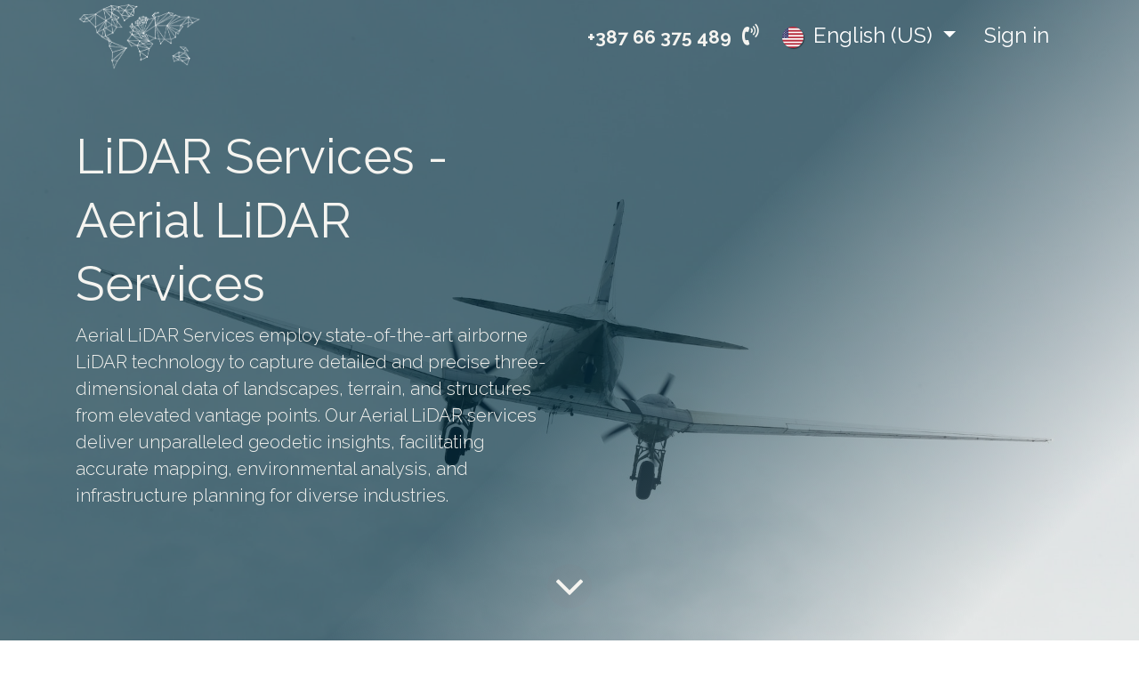

--- FILE ---
content_type: text/html; charset=utf-8
request_url: https://www.ingst.ba/aerial-airplane-and-helicopter-lidar
body_size: 14698
content:
<!DOCTYPE html>
<html lang="en-US" data-website-id="1" data-main-object="website.page(65,)">
    <head>
        <meta charset="utf-8"/>
        <meta http-equiv="X-UA-Compatible" content="IE=edge"/>
        <meta name="viewport" content="width=device-width, initial-scale=1"/>
        <meta name="generator" content="Odoo"/>
            
        <meta property="og:type" content="website"/>
        <meta property="og:title" content="Aerial Airplane and Helicopter LiDAR | Institute for new Geospatial Services and Technologies"/>
        <meta property="og:site_name" content="Institute for new Geospatial Services and Technologies"/>
        <meta property="og:url" content="https://www.ingst.ba/aerial-airplane-and-helicopter-lidar"/>
        <meta property="og:image" content="https://www.ingst.ba/web/image/website/1/logo?unique=447ce59"/>
            
        <meta name="twitter:card" content="summary_large_image"/>
        <meta name="twitter:title" content="Aerial Airplane and Helicopter LiDAR | Institute for new Geospatial Services and Technologies"/>
        <meta name="twitter:image" content="https://www.ingst.ba/web/image/website/1/logo/300x300?unique=447ce59"/>
        
        <link rel="alternate" hreflang="bs" href="https://www.ingst.ba/bs/aerial-airplane-and-helicopter-lidar"/>
        <link rel="alternate" hreflang="en" href="https://www.ingst.ba/aerial-airplane-and-helicopter-lidar"/>
        <link rel="alternate" hreflang="fr" href="https://www.ingst.ba/fr/aerial-airplane-and-helicopter-lidar"/>
        <link rel="alternate" hreflang="de" href="https://www.ingst.ba/de/aerial-airplane-and-helicopter-lidar"/>
        <link rel="alternate" hreflang="it" href="https://www.ingst.ba/it/aerial-airplane-and-helicopter-lidar"/>
        <link rel="alternate" hreflang="sr@Cyrl" href="https://www.ingst.ba/sr@Cyrl/aerial-airplane-and-helicopter-lidar"/>
        <link rel="alternate" hreflang="sl" href="https://www.ingst.ba/sl/aerial-airplane-and-helicopter-lidar"/>
        <link rel="alternate" hreflang="x-default" href="https://www.ingst.ba/aerial-airplane-and-helicopter-lidar"/>
        <link rel="canonical" href="https://www.ingst.ba/aerial-airplane-and-helicopter-lidar"/>
        
        <link rel="preconnect" href="https://fonts.gstatic.com/" crossorigin=""/>
        <title>Aerial Airplane and Helicopter LiDAR | Institute for new Geospatial Services and Technologies</title>
        <link type="image/x-icon" rel="shortcut icon" href="/web/image/website/1/favicon?unique=447ce59"/>
        <link rel="preload" href="/web/static/src/libs/fontawesome/fonts/fontawesome-webfont.woff2?v=4.7.0" as="font" crossorigin=""/>
        <link type="text/css" rel="stylesheet" href="/web/assets/1/811916b/web.assets_frontend.min.css"/>
            <script src="/website/static/src/js/content/cookie_watcher.js"></script>
            <script>
                watch3rdPartyScripts(["youtu.be", "youtube.com", "youtube-nocookie.com", "instagram.com", "instagr.am", "ig.me", "vimeo.com", "dailymotion.com", "dai.ly", "youku.com", "tudou.com", "facebook.com", "facebook.net", "fb.com", "fb.me", "fb.watch", "tiktok.com", "x.com", "twitter.com", "t.co", "googletagmanager.com", "google-analytics.com", "google.com", "google.ad", "google.ae", "google.com.af", "google.com.ag", "google.al", "google.am", "google.co.ao", "google.com.ar", "google.as", "google.at", "google.com.au", "google.az", "google.ba", "google.com.bd", "google.be", "google.bf", "google.bg", "google.com.bh", "google.bi", "google.bj", "google.com.bn", "google.com.bo", "google.com.br", "google.bs", "google.bt", "google.co.bw", "google.by", "google.com.bz", "google.ca", "google.cd", "google.cf", "google.cg", "google.ch", "google.ci", "google.co.ck", "google.cl", "google.cm", "google.cn", "google.com.co", "google.co.cr", "google.com.cu", "google.cv", "google.com.cy", "google.cz", "google.de", "google.dj", "google.dk", "google.dm", "google.com.do", "google.dz", "google.com.ec", "google.ee", "google.com.eg", "google.es", "google.com.et", "google.fi", "google.com.fj", "google.fm", "google.fr", "google.ga", "google.ge", "google.gg", "google.com.gh", "google.com.gi", "google.gl", "google.gm", "google.gr", "google.com.gt", "google.gy", "google.com.hk", "google.hn", "google.hr", "google.ht", "google.hu", "google.co.id", "google.ie", "google.co.il", "google.im", "google.co.in", "google.iq", "google.is", "google.it", "google.je", "google.com.jm", "google.jo", "google.co.jp", "google.co.ke", "google.com.kh", "google.ki", "google.kg", "google.co.kr", "google.com.kw", "google.kz", "google.la", "google.com.lb", "google.li", "google.lk", "google.co.ls", "google.lt", "google.lu", "google.lv", "google.com.ly", "google.co.ma", "google.md", "google.me", "google.mg", "google.mk", "google.ml", "google.com.mm", "google.mn", "google.com.mt", "google.mu", "google.mv", "google.mw", "google.com.mx", "google.com.my", "google.co.mz", "google.com.na", "google.com.ng", "google.com.ni", "google.ne", "google.nl", "google.no", "google.com.np", "google.nr", "google.nu", "google.co.nz", "google.com.om", "google.com.pa", "google.com.pe", "google.com.pg", "google.com.ph", "google.com.pk", "google.pl", "google.pn", "google.com.pr", "google.ps", "google.pt", "google.com.py", "google.com.qa", "google.ro", "google.ru", "google.rw", "google.com.sa", "google.com.sb", "google.sc", "google.se", "google.com.sg", "google.sh", "google.si", "google.sk", "google.com.sl", "google.sn", "google.so", "google.sm", "google.sr", "google.st", "google.com.sv", "google.td", "google.tg", "google.co.th", "google.com.tj", "google.tl", "google.tm", "google.tn", "google.to", "google.com.tr", "google.tt", "google.com.tw", "google.co.tz", "google.com.ua", "google.co.ug", "google.co.uk", "google.com.uy", "google.co.uz", "google.com.vc", "google.co.ve", "google.co.vi", "google.com.vn", "google.vu", "google.ws", "google.rs", "google.co.za", "google.co.zm", "google.co.zw", "google.cat"]);
            </script>
        <script id="web.layout.odooscript" type="text/javascript">
            var odoo = {
                csrf_token: "c33df92c2522c6139b86c41272852a70f1150e1ao1793745348",
                debug: "",
            };
        </script>
        <script type="text/javascript">
            odoo.__session_info__ = {"is_admin": false, "is_system": false, "is_public": true, "is_internal_user": false, "is_website_user": true, "uid": null, "is_frontend": true, "profile_session": null, "profile_collectors": null, "profile_params": null, "show_effect": true, "currencies": {"63": {"symbol": "KM", "position": "after", "digits": [69, 2]}, "2": {"symbol": "$", "position": "before", "digits": [69, 2]}}, "quick_login": true, "bundle_params": {"lang": "en_US", "website_id": 1}, "test_mode": false, "websocket_worker_version": "saas-18.3-6", "translationURL": "/website/translations", "cache_hashes": {"translations": "52c0d566783e9204062df70640ef73cba53c7f75"}, "geoip_country_code": "US", "geoip_phone_code": 1, "lang_url_code": "en", "add_to_cart_action": "stay"};
            if (!/(^|;\s)tz=/.test(document.cookie)) {
                const userTZ = Intl.DateTimeFormat().resolvedOptions().timeZone;
                document.cookie = `tz=${userTZ}; path=/`;
            }
        </script>
        <script type="text/javascript" defer="defer" src="/web/assets/1/e63008d/web.assets_frontend_minimal.min.js" onerror="__odooAssetError=1"></script>
        <script type="text/javascript" defer="defer" data-src="/web/assets/1/1351fcd/web.assets_frontend_lazy.min.js" onerror="__odooAssetError=1"></script>
        
            
            <script type="application/ld+json">
{
    "@context": "http://schema.org",
    "@type": "Organization",
    "name": "INGST d.o.o.",
    "logo": "https://www.ingst.ba/logo.png?company=1",
    "url": "https://www.ingst.ba"
}
            </script>

             
                    <script>
                        
            
                if (!window.odoo) {
                    window.odoo = {};
                }
                odoo.__session_info__ = odoo.__session_info__ || {
                    websocket_worker_version: "saas-18.3-6"
                }
                odoo.__session_info__ = Object.assign(odoo.__session_info__, {
                    livechatData: {
                        isAvailable: true,
                        can_load_livechat: true,
                        serverUrl: "https://ingst.odoo.com",
                        options: {"header_background_color": "#fc6736", "button_background_color": "#fc6736", "title_color": "#FFFFFF", "button_text_color": "#FFFFFF", "button_text": "Chat", "input_placeholder": "Please click here to start live chat...", "default_message": "Hello, how may I help you?", "channel_name": "Bojan Petkovic", "channel_id": 1, "default_username": "Visitor"},
                    },
                    test_mode: false,
                });
            
                    </script>
        
    </head>
    <body>



        <div id="wrapwrap" class="   o_header_overlay">
            <a class="o_skip_to_content btn btn-primary rounded-0 visually-hidden-focusable position-absolute start-0" href="#wrap">Skip to Content</a>
                <header id="top" data-anchor="true" data-name="Header" data-extra-items-toggle-aria-label="Extra items button" class="   o_header_standard" style=" ">
                    
    <nav data-name="Navbar" aria-label="Main" class="navbar navbar-expand-lg navbar-light o_colored_level o_cc d-none d-lg-block shadow-sm ">
        

            <div id="o_main_nav" class="o_main_nav container">
                
    <a data-name="Navbar Logo" href="/" class="navbar-brand logo me-4">
            
            <span role="img" aria-label="Logo of Institute for new Geospatial Services and Technologies" title="Institute for new Geospatial Services and Technologies"><img src="/web/image/website/1/logo/Institute%20for%20new%20Geospatial%20Services%20and%20Technologies?unique=447ce59" class="img img-fluid" width="95" height="40" alt="Institute for new Geospatial Services and Technologies" loading="lazy"/></span>
        </a>
    
                
    <ul role="menu" id="top_menu" class="nav navbar-nav top_menu o_menu_loading  ms-auto ">
        
    

    <li role="presentation" class="nav-item ">
        <a role="menuitem" href="/" class="nav-link ">
            <span>Home</span>
        </a>
    </li>

    <li role="presentation" class="nav-item position-static  dropdown">
        <a href="#" data-bs-toggle="dropdown" data-bs-auto-close="outside" role="menuitem" class="dropdown-toggle nav-link o_mega_menu_toggle  " data-bs-display="static">
            <span>Services</span>
        </a>
        
        <div data-name="Mega Menu" role="menuitem" class="o_mega_menu dropdown-menu o_no_parent_editor o_mega_menu_container_size border-top-0">
    


























































































































































































<section class="s_mega_menu_cards pt16 pb16 o_colored_level o_cc o_cc4" style="background-image: none;">
        <div class="container">
            <nav class="row">
    
    <div class="col-12 col-sm-6 col-md o_colored_level" data-name="Menu Item">
        <a href="/photogrammetry" class="nav-link rounded text-wrap text-center p-3" data-bs-original-title="" title="">
            <img src="/web/image/1910-35aa9fb5/Photogrammetry%20services%20category.jpg" alt="" class="mb-3 rounded shadow img-fluid img o_we_custom_image o_we_image_cropped" data-original-id="1451" data-original-src="/web/image/1451-e36eab14/Photogrammetry%20services%20category.jpg" data-mimetype="image/jpeg" data-y="66.10363700564966" data-width="1917" data-height="1078.3125000000002" data-scale-x="1" data-scale-y="1" data-aspect-ratio="16/9" data-bs-original-title="" title="" aria-describedby="tooltip883635" data-quality="21" loading="lazy">
            <h4>Photogrammetry</h4>
            <p class="mb-0"><font style="font-size: 14px;">Utilize high-resolution imagery and advanced software to accurately measure, map, and analyze physical objects or spaces, providing precise geospatial data for various industries and applications.</font></p>
        </a>
    </div><div class="col-12 col-sm-6 col-md o_colored_level" data-name="Menu Item">
        <a href="/3d-laser-scanning" class="nav-link rounded text-wrap text-center p-3" data-bs-original-title="" title="">
            <img src="/web/image/1911-bedb2b90/3D%20Laser%20Scanning%20services%20category.jpg" alt="" class="mb-3 rounded shadow img-fluid img o_we_custom_image o_we_image_cropped" data-original-id="926" data-original-src="/web/image/926-48ed08e0/3D%20Laser%20Scanning%20services%20category.jpg" data-mimetype="image/jpeg" data-bs-original-title="" title="" aria-describedby="tooltip564091" data-quality="68" data-x="-1.238497520027908e-13" data-y="110.12253787878781" data-width="1917" data-height="1078.3125000000002" data-scale-x="1" data-scale-y="1" data-aspect-ratio="16/9" loading="lazy">
            <h4>3D Laser Scanning</h4>
            <p class="mb-0"><font style="font-size: 14px;">Employ cutting-edge technology to capture precise, high-resolution spatial data, enabling accurate digital representations of objects, environments, and structures for diverse industrial and engineering applications.

​</font><br></p>
        </a>
    </div><div class="col-12 col-sm-6 col-md o_colored_level" data-name="Menu Item">
        <a href="/gis-and-mapping" class="nav-link rounded text-wrap text-center p-3" data-bs-original-title="" title="">
            <img src="/web/image/3507-399b843c/Untitled%20design%20%281%29.webp" alt="" class="mb-3 rounded shadow img-fluid img o_we_custom_image o_we_image_cropped" data-mimetype="image/webp" data-original-id="3496" data-original-src="/web/image/3496-a9266c76/Untitled%20design%20%281%29.jpg" data-mimetype-before-conversion="image/jpeg" data-y="94.99999999999999" data-width="1920" data-height="1080" data-scale-x="1" data-scale-y="1" data-aspect-ratio="16/9" loading="lazy">
            <h4>GIS and Mapping</h4>
            <p class="mb-0"><font style="font-size: 14px;">Utilize advanced technology to analyze, visualize, and interpret geospatial data, providing crucial insights for informed decision-making in various industries and applications.

</font><br></p>
        </a>
    </div>
    
    

                <div class="col-12 col-sm-6 col-md o_colored_level" data-name="Menu Item">
        <a href="/data-processing" class="nav-link rounded text-wrap text-center p-3" data-bs-original-title="" title="">
            <img src="/web/image/1912-acd73c00/SCAN%20to%20BIM%20CAD%20Data%20Processing.jpeg" alt="" class="mb-3 rounded shadow img-fluid img o_we_custom_image o_we_image_cropped" data-original-id="810" data-original-src="/web/image/810-217f8612/SCAN%20to%20BIM%20CAD%20Data%20Processing.jpeg" data-mimetype="image/jpeg" data-quality="80" data-x="59.55555555555564" data-width="1800.8888888888887" data-height="1013" data-scale-x="1" data-scale-y="1" data-aspect-ratio="16/9" loading="lazy" data-bs-original-title="" title="" aria-describedby="tooltip860130">
            <h4>Data Processing</h4>
            <p class="mb-0"><font style="font-size: 14px;">Such as Scan to BIM and Scan to CAD employ advanced technologies to efficiently convert laser-scanned data into precise, editable 3D models, enhancing accuracy and efficiency in architectural and engineering projects.

</font><br></p>
        </a>
    </div><div class="w-100 d-none d-md-block"></div><div class="col-12 col-sm-6 col-md o_colored_level" data-name="Menu Item">
        <a href="/construction-surveying" class="nav-link rounded text-wrap text-center p-3" data-bs-original-title="" title="">
            <img src="/web/image/1907-a59a2e3f/Construction%20Surveying%20services%20category.jpg" alt="" class="mb-3 rounded shadow img-fluid img o_we_custom_image o_we_image_cropped" data-original-id="913" data-original-src="/web/image/913-c92db548/Construction%20Surveying%20services%20category.jpg" data-mimetype="image/jpeg" data-bs-original-title="" title="" aria-describedby="tooltip854847" data-quality="23" data-x="1.1950414666935955e-13" data-width="1917" data-height="1078.3125" data-scale-x="1" data-scale-y="1" data-aspect-ratio="16/9" loading="lazy">
            <h4>Construction Surveying</h4>
            <p class="mb-0"><font style="font-size: 14px;">Involve precise measurments, mapping, and analisys of land and structures to ensure accurate and efficient project planning, design and execution in the construction industry.</font><br></p>
        </a>
    </div><div class="col-12 col-sm-6 col-md o_colored_level" data-name="Menu Item">
        <a href="/cadastral-geodesy/surveying" class="nav-link rounded text-wrap text-center p-3" data-bs-original-title="" title="" aria-describedby="popover66172">
            <img src="/web/image/1908-12e83311/Cadastral%20Geodesy%20services%20category.jpg" alt="" class="mb-3 rounded shadow img-fluid img o_we_custom_image o_we_image_cropped" data-original-id="914" data-original-src="/web/image/914-6dfc7a8e/Cadastral%20Geodesy%20services%20category.jpg" data-mimetype="image/jpeg" data-bs-original-title="" title="" aria-describedby="tooltip917636" data-quality="17" data-width="1917" data-height="1078.3125" data-scale-x="1" data-scale-y="1" data-aspect-ratio="16/9" loading="lazy">
            <h4>Cadastral Geodesy</h4>
            <p class="mb-0"><font style="font-size: 14px;">Encompass precise land surveying techniques vital for boundary demarcation and legal documentation, ensuring accurate land ownership records and facilitating smooth real estate transactions.

​</font><br></p>
        </a>
    </div><div class="col-12 col-sm-6 col-md o_colored_level" data-name="Menu Item">
        <a href="/monitoring" class="nav-link rounded text-wrap text-center p-3" data-bs-original-title="" title="">
            <img src="/web/image/1906-8f99ba54/Monitoring%20services%20category.jpg" alt="" class="mb-3 img-fluid img o_we_custom_image o_we_image_cropped rounded shadow" data-original-id="915" data-original-src="/web/image/915-dc2a5da2/Monitoring%20services%20category.jpg" data-mimetype="image/jpeg" data-width="1917" data-height="1078.3125" data-scale-x="1" data-scale-y="1" data-aspect-ratio="16/9" data-bs-original-title="" title="" aria-describedby="tooltip471505" data-quality="15" loading="lazy">
            <h4>Monitoring</h4>
            <p class="mb-0"><font style="font-size: 14px;">Offer comprehensive, technologically advanced solutions for real-time assessment and safeguarding of buildings and infrastructure, ensuring safety and compliance with industry standards.

</font><br></p>
        </a>
    </div><div class="col-12 col-sm-6 col-md o_colored_level" data-name="Menu Item">
        <a href="/inspections" class="nav-link rounded text-wrap text-center p-3" data-bs-original-title="" title="">
            <img src="/web/image/1909-cdcfa3c8/Inspection%20services%20category.jpg" alt="" class="mb-3 rounded shadow img-fluid img o_we_custom_image o_we_image_cropped" data-original-id="916" data-original-src="/web/image/916-3784a0ef/Inspection%20services%20category.jpg" data-mimetype="image/jpeg" data-y="257.8868540267498" data-width="1917" data-height="1078.3125" data-scale-x="1" data-scale-y="1" data-aspect-ratio="16/9" data-bs-original-title="" title="" aria-describedby="tooltip947422" data-quality="19" loading="lazy">
            <h4>Inspections</h4>
            <p class="mb-0"><font style="font-size: 14px;">Employ advanced techniques and technologies to conduct thorough assessments of buildings and infrastructure, ensuring safety, compliance, and longevity in accordance with industry standards.

</font><br></p>
        </a>
    </div>

    
    
    
    
            </nav>
        </div>
    </section></div>
        
        <ul role="menu" class="dropdown-menu ">
        </ul>
        
    </li>

    <li role="presentation" class="nav-item position-static  dropdown">
        <a href="#" data-bs-toggle="dropdown" data-bs-auto-close="outside" role="menuitem" class="dropdown-toggle nav-link o_mega_menu_toggle  " data-bs-display="static">
            <span>Industries</span>
        </a>
        
        <div data-name="Mega Menu" role="menuitem" class="o_mega_menu dropdown-menu o_no_parent_editor o_mega_menu_container_size border-top-0">
    




























































































































































































































<section class="s_mega_menu_images_subtitles pt16 pb16 o_colored_level o_cc o_cc4" style="background-image: none;">
        <div class="container">
            <div class="row">
                <div class="col-12 col-sm-6 col-lg py-2 o_colored_level">
                    <nav class="nav flex-column w-100">
    <a href="/government-sector-industry" class="nav-link px-2 rounded text-wrap" data-name="Menu Item" data-bs-original-title="" title="">
        <div class="d-flex">
            <img src="/web/image/2050-c4759046/Goverment%20sector%20industry.jpg" alt="" class="me-3 rounded shadow img img-fluid o_we_custom_image o_we_image_cropped" data-original-id="832" data-original-src="/web/image/832-d44d092a/Goverment%20sector%20industry.jpg" data-mimetype="image/jpeg" loading="lazy" data-bs-original-title="" title="" aria-describedby="tooltip662241" data-x="135" data-width="129.99999999999997" data-height="129.99999999999997" data-scale-x="1" data-scale-y="1" data-aspect-ratio="1/1" data-resize-width="128">
            <div class="flex-grow-1">
                <h4 class="mt-0 mb-0">Government<br></h4>
                <font style="font-size: 14px;">Discover this industry</font></div>
        </div>
    </a><a href="/private-sector-industry" class="nav-link px-2 rounded text-wrap" data-name="Menu Item" data-bs-original-title="" title="">
        <div class="d-flex">
            <img src="/web/image/2055-584c218d/Private%20sector%20industry.jpg" alt="" class="me-3 rounded shadow img img-fluid o_we_custom_image o_we_image_cropped" data-original-id="833" data-original-src="/web/image/833-6821972d/Private%20sector%20industry.jpg" data-mimetype="image/jpeg" data-bs-original-title="" title="" aria-describedby="tooltip372517" data-x="135" data-width="129.99999999999997" data-height="129.99999999999997" data-scale-x="1" data-scale-y="1" data-aspect-ratio="1/1" loading="lazy" data-resize-width="128">
            <div class="flex-grow-1">
                <h4 class="mt-0 mb-0">Private sector</h4><font style="font-size: 14px;">Privatly owned busineses</font></div>
        </div>
    </a><a href="/transportation-sector-industry" class="nav-link px-2 rounded text-wrap" data-name="Menu Item" data-bs-original-title="" title="">
        <div class="d-flex">
            <img src="/web/image/2057-54af16a3/Transportation%20sector%20industry.jpg" alt="" class="me-3 rounded shadow img img-fluid o_we_custom_image o_we_image_cropped" data-original-id="834" data-original-src="/web/image/834-90df2a62/Transportation%20sector%20industry.jpg" data-mimetype="image/jpeg" loading="lazy" data-bs-original-title="" title="" aria-describedby="tooltip891126" data-x="230.83358764648438" data-width="129.99999999999997" data-height="129.99999999999997" data-scale-x="1" data-scale-y="1" data-aspect-ratio="1/1" data-resize-width="128">
            <div class="flex-grow-1">
                <h4 class="mt-0 mb-0">Transportation</h4>
                <font style="font-size: 14px;">Transportation industry</font></div>
        </div>
    </a><a href="/energy-industry-sector" class="nav-link px-2 rounded text-wrap" data-name="Menu Item" data-bs-original-title="" title="">
        <div class="d-flex">
            <img src="/web/image/2054-a72e54d0/Energy%20sector%20industry%20-400%20130.jpg" alt="" class="me-3 rounded shadow img img-fluid o_we_custom_image o_we_image_cropped" data-original-id="835" data-original-src="/web/image/835-01c0da2c/Energy%20sector%20industry%20-400%20130.jpg" data-mimetype="image/jpeg" data-x="135" data-width="129.99999999999997" data-height="129.99999999999997" data-scale-x="1" data-scale-y="1" data-aspect-ratio="1/1" loading="lazy" data-bs-original-title="" title="" aria-describedby="tooltip9396" data-resize-width="128">
            <div class="flex-grow-1">
                <h4 class="mt-0 mb-0">Energy</h4>
                <font style="font-size: 14px;">All energy sectors</font></div>
        </div>
    </a>
    
    
                    </nav>
                </div>
                <div class="col-12 col-sm-6 col-lg py-2 o_colored_level">
                    <nav class="nav flex-column w-100"><a href="/renewable-energy-industry-sector" class="nav-link px-2 rounded text-wrap" data-name="Menu Item" data-bs-original-title="" title="" aria-describedby="popover403750">
        <div class="d-flex">
            <img src="/web/image/2052-6bd09585/Renewable%20energy%20sector%20industry%20-400%20130.jpg" alt="" class="me-3 rounded img img-fluid o_we_custom_image o_we_image_cropped shadow" data-original-id="836" data-original-src="/web/image/836-11722f0c/Renewable%20energy%20sector%20industry%20-400%20130.jpg" data-mimetype="image/jpeg" data-x="135" data-width="129.99999999999997" data-height="129.99999999999997" data-scale-x="1" data-scale-y="1" data-aspect-ratio="1/1" loading="lazy" data-bs-original-title="" title="" aria-describedby="tooltip526829" data-resize-width="128">
            <div class="flex-grow-1">
                <h4 class="mt-0 mb-0">Renewables</h4>
                <font style="font-size: 14px;">Renewable energy</font></div>
        </div>
    </a>
    
    
    <a href="/mining-industry-sector" class="nav-link px-2 rounded text-wrap" data-name="Menu Item" data-bs-original-title="" title="">
        <div class="d-flex">
            <img src="/web/image/2056-6483b13e/Mining%20sector%20industry.jpg" alt="" class="me-3 rounded shadow img img-fluid o_we_custom_image o_we_image_cropped" data-original-id="837" data-original-src="/web/image/837-34a0308d/Mining%20sector%20industry.jpg" data-mimetype="image/jpeg" data-x="118.33358764648438" data-width="129.99999999999997" data-height="129.99999999999997" data-scale-x="1" data-scale-y="1" data-aspect-ratio="1/1" loading="lazy" data-bs-original-title="" title="" aria-describedby="tooltip171852" data-resize-width="128">
            <div class="flex-grow-1">
                <h4 class="mt-0 mb-0">Mining</h4>
                <font style="font-size: 14px;">Mining sectors</font></div>
        </div>
    </a><a href="/real-estate-industry-sector" class="nav-link px-2 rounded text-wrap" data-name="Menu Item" data-bs-original-title="" title="" aria-describedby="popover126989">
        <div class="d-flex">
            <img src="/web/image/2053-37439771/Real%20estate%20sector%20industry.jpg" alt="" class="me-3 rounded shadow img img-fluid o_we_custom_image o_we_image_cropped" data-original-id="838" data-original-src="/web/image/838-2f4886ab/Real%20estate%20sector%20industry.jpg" data-mimetype="image/jpeg" data-x="95.00000000000001" data-width="129.99999999999997" data-height="129.99999999999997" data-scale-x="1" data-scale-y="1" data-aspect-ratio="1/1" loading="lazy" data-bs-original-title="" title="" aria-describedby="tooltip752009" data-resize-width="128">
            <div class="flex-grow-1">
                <h4 class="mt-0 mb-0">Real estate</h4>
                <font style="font-size: 14px;">Find the perfect properties</font></div>
        </div>
    </a><a href="/agriculture-industry-sector" class="nav-link px-2 rounded text-wrap" data-name="Menu Item" data-bs-original-title="" title="">
        <div class="d-flex">
            <img src="/web/image/2058-044e9813/Agriculture%20sector%20industry.jpg" alt="" class="me-3 rounded shadow img img-fluid o_we_custom_image o_we_image_cropped" data-original-id="839" data-original-src="/web/image/839-1e995f89/Agriculture%20sector%20industry.jpg" data-mimetype="image/jpeg" data-x="101.66641235351562" data-width="129.99999999999997" data-height="129.99999999999997" data-scale-x="1" data-scale-y="1" data-aspect-ratio="1/1" loading="lazy" data-bs-original-title="" title="" aria-describedby="tooltip83090" data-resize-width="128">
            <div class="flex-grow-1">
                <h4 class="mt-0 mb-0">Agriculture</h4>
                <font style="font-size: 14px;">Precise agriculture solutions</font></div>
        </div>
    </a>
                    </nav>
                </div>
                <div class="col col-md-6 col-lg py-2 o_colored_level" style="text-align: right;">
                    <img src="/unsplash/jrh5lAq-mIs/2033/graph.jpg?unique=eac17cb0?access_token=bfda1db6-352f-47b1-94de-355458746d2e" alt="person holding white Samsung Galaxy Tab" class="mb-3 shadow img-fluid img o_we_custom_image rounded o_we_image_cropped" data-original-id="2032" data-original-src="/unsplash/jrh5lAq-mIs/graph.jpg?unique=3b390638" data-mimetype="image/jpeg" data-bs-original-title="" title="" aria-describedby="tooltip308276" data-width="1920" data-height="1275" data-scale-x="-1" data-scale-y="-1" data-aspect-ratio="0/0" loading="lazy">
                    <h4 style="text-align: left;">Discover our Service benefits for your Industry</h4>
                    <p class="text-muted" style="text-align: left;">
                        <font style="font-size: 14px;" class="text-o-color-3">From 2021. we offer wide range of services from which you can benefit! Discover how by clicking button bellow.</font>
                    </p>
                    <a href="#" class="btn btn-custom text-o-color-3 btn-lg" data-bs-original-title="" title="" style="border-width: 1.5px; border-style: solid; border-color: rgb(245, 244, 240);">Discover now</a>
                </div>
            </div>
        </div>
    </section></div>
        
        <ul role="menu" class="dropdown-menu ">
        </ul>
        
    </li>

    <li role="presentation" class="nav-item   dropdown">
        <a href="#" data-bs-toggle="dropdown" data-bs-auto-close="outside" role="menuitem" class="dropdown-toggle nav-link   ">
            <span>Company</span>
        </a>
        
        
        <ul role="menu" class="dropdown-menu ">

    <li role="presentation" class=" ">
        <a role="menuitem" href="/about-us" class="dropdown-item ">
            <span>About Us</span>
        </a>
    </li>

    <li role="presentation" class=" ">
        <a role="menuitem" href="/blog/3" class="dropdown-item ">
            <span>Success Stories</span>
        </a>
    </li>

    <li role="presentation" class=" ">
        <a role="menuitem" href="/blog/2" class="dropdown-item ">
            <span>News</span>
        </a>
    </li>

    <li role="presentation" class=" ">
        <a role="menuitem" href="/jobs" class="dropdown-item ">
            <span>Jobs</span>
        </a>
    </li>
        </ul>
        
    </li>

    <li role="presentation" class="nav-item ">
        <a role="menuitem" href="/jobs" class="nav-link ">
            <span>Jobs</span>
        </a>
    </li>
                
    </ul>
                
                <ul class="navbar-nav align-items-center gap-2 flex-shrink-0 justify-content-end ps-3">
                    
        
            <li class=" divider d-none"></li> 
            <li class="o_wsale_my_cart d-none ">
                <a href="/shop/cart" aria-label="eCommerce cart" class="o_navlink_background btn position-relative rounded-circle p-1 text-center text-reset">
                    <div class="">
                        <i class="fa fa-shopping-cart fa-stack"></i>
                        <sup class="my_cart_quantity badge bg-primary position-absolute top-0 end-0 mt-n1 me-n1 rounded-pill d-none" data-order-id="">0</sup>
                    </div>
                </a>
            </li>
        
                    
                    
        <li class="">
                <div data-name="Text" class="s_text_block "><span class="o_force_ltr"><small><strong><a data-bs-original-title="" title="" href="tel://+387 66 375 489" class="btn btn-fill-custom text-o-color-3 btn-sm" style="border-width: 1px; border-style: solid;"><strong><span class="o_text_highlight o_text_highlight_scribble_3 o_text_highlight_fill" style="--text-highlight-width: NaNpx; --text-highlight-color: #FC6736;"><span class="h5-fs">+387 66 375 489</span></span></strong></a></strong></small></span><i class="fa fa-volume-control-phone fa-fw me-1 text-o-color-3" contenteditable="false">​</i>​​​​​​​​</div>
        </li>
                    
                    
        <li data-name="Language Selector" class="o_header_language_selector ">
        
            <div class="js_language_selector  dropdown d-print-none">
                <button type="button" data-bs-toggle="dropdown" aria-haspopup="true" aria-expanded="true" class="border-0 dropdown-toggle nav-link">
    <img class="o_lang_flag " src="/base/static/img/country_flags/us.png?height=25" alt="" loading="lazy"/>
                    <span class="">English (US)</span>
                </button>
                <div role="menu" class="dropdown-menu dropdown-menu-end">
                        <a class="dropdown-item js_change_lang " role="menuitem" href="/bs/aerial-airplane-and-helicopter-lidar" data-url_code="bs" title=" bosanski jezik">
    <img class="o_lang_flag " src="/base/static/img/country_flags/ba.png?height=25" alt="" loading="lazy"/>
                            <span class=""> bosanski jezik</span>
                        </a>
                        <a class="dropdown-item js_change_lang active" role="menuitem" href="/aerial-airplane-and-helicopter-lidar" data-url_code="en" title="English (US)">
    <img class="o_lang_flag " src="/base/static/img/country_flags/us.png?height=25" alt="" loading="lazy"/>
                            <span class="">English (US)</span>
                        </a>
                        <a class="dropdown-item js_change_lang " role="menuitem" href="/fr/aerial-airplane-and-helicopter-lidar" data-url_code="fr" title=" Français">
    <img class="o_lang_flag " src="/base/static/img/country_flags/fr.png?height=25" alt="" loading="lazy"/>
                            <span class=""> Français</span>
                        </a>
                        <a class="dropdown-item js_change_lang " role="menuitem" href="/de/aerial-airplane-and-helicopter-lidar" data-url_code="de" title=" Deutsch">
    <img class="o_lang_flag " src="/base/static/img/country_flags/de.png?height=25" alt="" loading="lazy"/>
                            <span class=""> Deutsch</span>
                        </a>
                        <a class="dropdown-item js_change_lang " role="menuitem" href="/it/aerial-airplane-and-helicopter-lidar" data-url_code="it" title=" Italiano">
    <img class="o_lang_flag " src="/base/static/img/country_flags/it.png?height=25" alt="" loading="lazy"/>
                            <span class=""> Italiano</span>
                        </a>
                        <a class="dropdown-item js_change_lang " role="menuitem" href="/sr@Cyrl/aerial-airplane-and-helicopter-lidar" data-url_code="sr@Cyrl" title=" српски">
    <img class="o_lang_flag " src="/base/static/img/country_flags/sr@cyrl.png?height=25" alt="" loading="lazy"/>
                            <span class=""> српски</span>
                        </a>
                        <a class="dropdown-item js_change_lang " role="menuitem" href="/sl/aerial-airplane-and-helicopter-lidar" data-url_code="sl" title=" slovenščina">
    <img class="o_lang_flag " src="/base/static/img/country_flags/si.png?height=25" alt="" loading="lazy"/>
                            <span class=""> slovenščina</span>
                        </a>
                </div>
            </div>
        
        </li>
                    
            <li class=" o_no_autohide_item">
                <a href="/web/login" class="o_nav_link_btn nav-link border px-3">Sign in</a>
            </li>
                    
        
        
                    
                </ul>
            </div>
        
    </nav>
    <nav data-name="Navbar" aria-label="Mobile" class="navbar  navbar-light o_colored_level o_cc o_header_mobile d-block d-lg-none shadow-sm ">
        

        <div class="o_main_nav container flex-wrap justify-content-between">
            <div class="d-flex flex-grow-1">
                
    <a data-name="Navbar Logo" href="/" class="navbar-brand logo ">
            
            <span role="img" aria-label="Logo of Institute for new Geospatial Services and Technologies" title="Institute for new Geospatial Services and Technologies"><img src="/web/image/website/1/logo/Institute%20for%20new%20Geospatial%20Services%20and%20Technologies?unique=447ce59" class="img img-fluid" width="95" height="40" alt="Institute for new Geospatial Services and Technologies" loading="lazy"/></span>
        </a>
    
                <ul class="o_header_mobile_buttons_wrap navbar-nav d-flex flex-row align-items-center gap-2 mb-0 ms-auto">
        
            <li class=" divider d-none"></li> 
            <li class="o_wsale_my_cart d-none ">
                <a href="/shop/cart" aria-label="eCommerce cart" class="o_navlink_background_hover btn position-relative rounded-circle border-0 p-1 text-reset">
                    <div class="">
                        <i class="fa fa-shopping-cart fa-stack"></i>
                        <sup class="my_cart_quantity badge bg-primary position-absolute top-0 end-0 mt-n1 me-n1 rounded-pill d-none" data-order-id="">0</sup>
                    </div>
                </a>
            </li>
        </ul>
            </div>
            <button class="nav-link btn p-2 o_not_editable" type="button" data-bs-toggle="offcanvas" data-bs-target="#top_menu_collapse_mobile" aria-controls="top_menu_collapse_mobile" aria-expanded="false" aria-label="Toggle navigation">
                <span class="navbar-toggler-icon"></span>
            </button>
            <div id="top_menu_collapse_mobile" class="offcanvas offcanvas-end o_navbar_mobile">
                <div class="offcanvas-header justify-content-end o_not_editable">
                    <button type="button" class="nav-link btn-close" data-bs-dismiss="offcanvas" aria-label="Close"></button>
                </div>
                <div class="offcanvas-body d-flex flex-column justify-content-between h-100 w-100 pt-0">
                    <ul class="navbar-nav">
                        
                        
                        
    <ul role="menu" class="nav navbar-nav top_menu  o_mega_menu_is_offcanvas mx-n3  ">
        

                            

    <li role="presentation" class="nav-item border-top  px-0">
        <a role="menuitem" href="/" class="nav-link p-3 text-wrap ">
            <span>Home</span>
        </a>
    </li>

    <li role="presentation" class="nav-item border-top  position-static  dropdown">
        <a href="#" data-bs-toggle="dropdown" data-bs-auto-close="outside" role="menuitem" class="dropdown-toggle nav-link p-3 text-wrap o_mega_menu_toggle  d-flex justify-content-between align-items-center" data-bs-display="static">
            <span>Services</span>
        </a>
        
        
        <div class="o_mega_nav o_cc1 position-fixed top-0 end-0 invisible d-flex align-items-center w-100">
            <button class="btn nav-link oi oi-chevron-left ms-n2 px-2"></button>
        </div>
        
    </li>

    <li role="presentation" class="nav-item border-top  position-static  dropdown">
        <a href="#" data-bs-toggle="dropdown" data-bs-auto-close="outside" role="menuitem" class="dropdown-toggle nav-link p-3 text-wrap o_mega_menu_toggle  d-flex justify-content-between align-items-center" data-bs-display="static">
            <span>Industries</span>
        </a>
        
        
        <div class="o_mega_nav o_cc1 position-fixed top-0 end-0 invisible d-flex align-items-center w-100">
            <button class="btn nav-link oi oi-chevron-left ms-n2 px-2"></button>
        </div>
        
    </li>

    <li role="presentation" class="nav-item border-top    accordion accordion-flush">
        
        
        <div class="accordion-item">
            <a href="#" data-bs-toggle="collapse" aria-expanded="false" class="nav-link p-3 text-wrap accordion-button collapsed" data-bs-target=".o_accordion_target_11" aria-controls="o_accordion_target_11">
                <span>Company</span>
            </a>
            <div class="o_accordion_target_11 accordion-collapse collapse" aria-labelledby="o_accordion_target_11" data-bs-parent="#top_menu_collapse_mobile">
                <ul class="show list-group list-unstyled py-0" role="menu">

    <li role="presentation" class=" px-0">
        <a role="menuitem" href="/about-us" class="nav-link list-group-item list-group-item-action border-0 rounded-0 px-4 text-wrap ">
            <span>About Us</span>
        </a>
    </li>

    <li role="presentation" class=" px-0">
        <a role="menuitem" href="/blog/3" class="nav-link list-group-item list-group-item-action border-0 rounded-0 px-4 text-wrap ">
            <span>Success Stories</span>
        </a>
    </li>

    <li role="presentation" class=" px-0">
        <a role="menuitem" href="/blog/2" class="nav-link list-group-item list-group-item-action border-0 rounded-0 px-4 text-wrap ">
            <span>News</span>
        </a>
    </li>

    <li role="presentation" class=" px-0">
        <a role="menuitem" href="/jobs" class="nav-link list-group-item list-group-item-action border-0 rounded-0 px-4 text-wrap ">
            <span>Jobs</span>
        </a>
    </li>
                </ul>
            </div>
        </div>
        
    </li>

    <li role="presentation" class="nav-item border-top border-bottom px-0">
        <a role="menuitem" href="/jobs" class="nav-link p-3 text-wrap ">
            <span>Jobs</span>
        </a>
    </li>
                        
    </ul>
                        
        <li class="">
                <div data-name="Text" class="s_text_block mt-2"><span class="o_force_ltr"><small><strong><a data-bs-original-title="" title="" href="tel://+387 66 375 489" class="btn btn-fill-custom text-o-color-3 btn-sm" style="border-width: 1px; border-style: solid;"><strong><span class="o_text_highlight o_text_highlight_scribble_3 o_text_highlight_fill" style="--text-highlight-width: NaNpx; --text-highlight-color: #FC6736;"><span class="h5-fs">+387 66 375 489</span></span></strong></a></strong></small></span><i class="fa fa-volume-control-phone fa-fw me-1 text-o-color-3" contenteditable="false">​</i>​​​​​​​​</div>
        </li>
                        
                    </ul>
                    <ul class="navbar-nav gap-2 mt-3 w-100">
                        
        <li data-name="Language Selector" class="o_header_language_selector ">
        
            <div class="js_language_selector dropup dropdown d-print-none">
                <button type="button" data-bs-toggle="dropdown" aria-haspopup="true" aria-expanded="true" class="border-0 dropdown-toggle nav-link d-flex align-items-center w-100">
    <img class="o_lang_flag me-2" src="/base/static/img/country_flags/us.png?height=25" alt="" loading="lazy"/>
                    <span class="me-auto small">English (US)</span>
                </button>
                <div role="menu" class="dropdown-menu w-100">
                        <a class="dropdown-item js_change_lang " role="menuitem" href="/bs/aerial-airplane-and-helicopter-lidar" data-url_code="bs" title=" bosanski jezik">
    <img class="o_lang_flag me-2" src="/base/static/img/country_flags/ba.png?height=25" alt="" loading="lazy"/>
                            <span class="me-auto small"> bosanski jezik</span>
                        </a>
                        <a class="dropdown-item js_change_lang active" role="menuitem" href="/aerial-airplane-and-helicopter-lidar" data-url_code="en" title="English (US)">
    <img class="o_lang_flag me-2" src="/base/static/img/country_flags/us.png?height=25" alt="" loading="lazy"/>
                            <span class="me-auto small">English (US)</span>
                        </a>
                        <a class="dropdown-item js_change_lang " role="menuitem" href="/fr/aerial-airplane-and-helicopter-lidar" data-url_code="fr" title=" Français">
    <img class="o_lang_flag me-2" src="/base/static/img/country_flags/fr.png?height=25" alt="" loading="lazy"/>
                            <span class="me-auto small"> Français</span>
                        </a>
                        <a class="dropdown-item js_change_lang " role="menuitem" href="/de/aerial-airplane-and-helicopter-lidar" data-url_code="de" title=" Deutsch">
    <img class="o_lang_flag me-2" src="/base/static/img/country_flags/de.png?height=25" alt="" loading="lazy"/>
                            <span class="me-auto small"> Deutsch</span>
                        </a>
                        <a class="dropdown-item js_change_lang " role="menuitem" href="/it/aerial-airplane-and-helicopter-lidar" data-url_code="it" title=" Italiano">
    <img class="o_lang_flag me-2" src="/base/static/img/country_flags/it.png?height=25" alt="" loading="lazy"/>
                            <span class="me-auto small"> Italiano</span>
                        </a>
                        <a class="dropdown-item js_change_lang " role="menuitem" href="/sr@Cyrl/aerial-airplane-and-helicopter-lidar" data-url_code="sr@Cyrl" title=" српски">
    <img class="o_lang_flag me-2" src="/base/static/img/country_flags/sr@cyrl.png?height=25" alt="" loading="lazy"/>
                            <span class="me-auto small"> српски</span>
                        </a>
                        <a class="dropdown-item js_change_lang " role="menuitem" href="/sl/aerial-airplane-and-helicopter-lidar" data-url_code="sl" title=" slovenščina">
    <img class="o_lang_flag me-2" src="/base/static/img/country_flags/si.png?height=25" alt="" loading="lazy"/>
                            <span class="me-auto small"> slovenščina</span>
                        </a>
                </div>
            </div>
        
        </li>
                        
            <li class=" o_no_autohide_item">
                <a href="/web/login" class="nav-link o_nav_link_btn w-100 border text-center">Sign in</a>
            </li>
                        
        
        
                        
                    </ul>
                </div>
            </div>
        </div>
    
    </nav>
    
        </header>
                <main>
                    
        <div id="wrap" class="oe_structure oe_empty"><section class="s_banner o_colored_level s_parallax_no_overflow_hidden pt144 pb104 o_full_screen_height oe_img_bg o_bg_img_center" data-scroll-background-ratio="0" data-snippet="s_banner" style="background-image: url(&#34;/unsplash/5Q2qpJoVWVc/small%20airplane.jpg?unique=8e5c4785&#34;); background-position: 42.7465% 0%;" data-name="Pocetni baner">
        <div class="o_we_bg_filter" style="background-image: linear-gradient(135deg, rgba(8, 51, 68, 0.7) 54%, rgba(222, 222, 222, 0.5) 89%);"></div>
        
        <div class="container">
            <div class="row s_nb_column_fixed">
                <div class="col-lg-6 jumbotron rounded o_colored_level pt0 pb40" data-name="Box">
                    <h1><font class="text-o-color-3">LiDAR Services -<br/></font></h1><h1><font style="font-size: 54px;" class="text-o-color-3">Aerial LiDAR Services</font><font style="font-size: 62px;">&nbsp;</font><br/></h1><p class="lead"><font class="text-o-color-3">Aerial LiDAR Services employ state-of-the-art airborne LiDAR technology 
to capture detailed and precise three-dimensional data of landscapes, 
terrain, and structures from elevated vantage points. Our Aerial LiDAR 
services deliver unparalleled geodetic insights, facilitating accurate 
mapping, environmental analysis, and infrastructure planning for diverse
 industries.</font><br/></p></div>
            </div>
        </div>
    <a class="o_scroll_button rounded-circle align-items-center justify-content-center mx-auto o_not_editable text-o-color-3 mb-5" href="#" title="Scroll down to next section" style="background-color: rgba(255, 0, 0, 0.01) !important;"><i class="fa fa-angle-down fa-3x"></i></a></section><section class="s_text_cover o_colored_level" data-snippet="s_text_cover" data-name="Text Cover" style="background-image: none;">
        <div class="container-fluid">
            <div class="row">
                <div class="o_colored_level o_cc_1 col-lg-4 px-5 o_cc o_cc2 pt48 pb56">
                    <h2><span style="font-size: 36px;">Does
your project require covering a </span><b><span style="font-size: 36px;">large </span></b><span style="font-size: 36px;">area in a </span><b><span style="font-size: 36px;">dense </span></b><span style="font-size: 36px;">forest? Do
you need additional information about facilities </span><b><span style="font-size: 36px;">on the ground</span></b><span style="font-size: 36px;">?</span></h2></div><div class="o_not_editable pt160 pb160 col-lg-8 o_colored_level oe_img_bg o_bg_img_center" style="background-image: url(&#34;/web/image/2738-6e68647f/Aerial%20LiDAR%20Mostar%20-%20Foca.webp&#34;); background-position: 100% 68.2099%;" data-mimetype-before-conversion="image/jpeg" data-mimetype="image/webp" data-original-id="991" data-original-src="/web/image/991-bf765b47/Aerial%20LiDAR%20Mostar%20-%20Foca.jpg" data-resize-width="1680"></div>
            </div>
        </div>
    </section><section class="s_text_image pt32 pb32 o_colored_level o_cc o_cc4" data-snippet="s_image_text" data-name="Image - Text">
        <div class="container">
            <div class="row align-items-center">
                <div class="col-lg-6 pt16 pb16 o_colored_level">
                    <img src="/web/image/2737-7c8f1023/Airborne%20Aerial%20LiDAR%20services-1.webp" alt="" class="img img-fluid o_we_custom_image rounded mx-auto d-block" data-mimetype="image/webp" data-original-id="2284" data-original-src="/web/image/2284-9e30d825/Airborne%20Aerial%20LiDAR%20services-1.jpg" data-mimetype-before-conversion="image/jpeg" data-resize-width="690" data-bs-original-title="" title="" aria-describedby="tooltip246" loading="lazy"/></div><div class="col-lg-6 pt16 pb16 o_colored_level"><p><b>Aerial
mapping</b> with the <b>LiDAR system</b> is best for big projects and spaces, and it will
help you to get the necessary data <b>quickly </b>and with <b>minimum </b>fees.</p><p>One
of the differences compared to photogrammetry is that <b>aerial LiDAR </b>laser
beams can sometimes pass through<b> wooded areas</b> with tight canopies. That
will allow you to get some information about the structures <b>on the ground</b>
below the trees. </p><p>&nbsp;</p><p>That
is particularly important when planning to construct a<b> new road</b> or when
you need details about <b>vegetation </b>and the habitat. </p><p>&nbsp;</p><p><b>Aerial
mapping</b> will help you with big projects in
large scopes, such as <b>power lines</b> inspection or densely forested spaces.</p></div>
            </div>
        </div>
    </section><section class="s_call_to_action o_colored_level s_parallax_no_overflow_hidden pt80 pb72 o_cc o_cc2" data-snippet="s_call_to_action" data-scroll-background-ratio="0" style="background-image: none;" data-name="Book an Appointment svetli">
        <div class="container">
            <div class="row">
                <div class="pb16 o_colored_level col-lg-8">
                    <h3 class="o_default_snippet_text">&nbsp;<br/><strong class="o_default_snippet_text">Click on the</strong> <strong class="o_default_snippet_text">button</strong> and book a <strong class="o_default_snippet_text">video meeting.</strong> </h3><p><font class="text-o-color-1"><span style="font-size: 24px;" class="o_default_snippet_text">We will get to know each other, talk about your wishes and </span><strong><span style="font-size: 24px;" class="o_default_snippet_text">help you</span></strong><span style="font-size: 24px;" class="o_default_snippet_text"> to choose the best </span><strong><span style="font-size: 24px;" class="o_default_snippet_text">surveying</span></strong><span style="font-size: 24px;" class="o_default_snippet_text"> techniques for </span><strong><span style="font-size: 24px;" class="o_default_snippet_text">all your needs.</span></strong> </font><br/></p></div>
                <div class="col-lg-3 o_colored_level pt64">
                    <p style="text-align: right;">
                        <a class="mb-2 btn btn-outline-custom text-900 rounded-circle btn-lg" href="/appointment" data-bs-original-title="" title="" style="border-width: 2px; border-style: solid; border-color: rgb(16, 93, 122);"><strong><font class="text-o-color-1 o_default_snippet_text">Book an App​​ointment</font></strong></a>
                    </p>
                </div>
            </div>
        </div>
    </section></div>
    
        <div id="o_shared_blocks" class="oe_unremovable"></div>
                </main>
                <footer id="bottom" data-anchor="true" data-name="Footer" class="o_footer o_colored_level o_cc ">
                    <div id="footer" class="oe_structure oe_structure_solo border shadow" style="border-width: 0.5px !important; box-shadow: rgba(0, 0, 0, 0.15) 0px 6px 12px 0px !important;">
      <section class="s_text_block pt40 pb16" data-snippet="s_text_block" data-name="Text">
        <div class="container">
          <div class="row o_grid_mode" data-row-count="5">
    

    

            <div class="o_colored_level o_grid_item g-col-lg-2 g-height-5 col-lg-2" style="grid-area: 1 / 1 / 6 / 3; z-index: 1;">
              <h5 class="mb-3">Useful Links</h5>
              <ul class="list-unstyled">
                <li>
                  <a href="/" data-bs-original-title="" title=""><font class="text-o-color-3">Home</font></a>
                </li>
                <li>Services<br/></li><li><a href="#" data-bs-original-title="" title=""><font class="text-o-color-3">About us</font></a>&nbsp;<br/></li>
                <li>
                  <a href="#" data-bs-original-title="" title=""><font class="text-o-color-3">Legal</font></a>
                </li>
                <li>
                  <a href="/privacy" data-bs-original-title="" title=""><font class="text-o-color-3">Privacy Policy</font></a>
                </li>
                <li>
                  <a href="/help" data-bs-original-title="" title=""><font class="text-o-color-3">Help</font></a>&nbsp;<br/></li></ul></div>
            <div class="o_colored_level o_grid_item g-col-lg-5 g-height-5 col-lg-5" style="grid-area: 1 / 3 / 6 / 8; z-index: 2;">
              <h5 class="mb-3">About us</h5>
              <p>We are a team of passionate people whose goal is to improve everyone's life through client oriented services. We solve your personal and business problems.
                            <br/><br/>Our services&nbsp;are designed to be exceptional, fast and accurate!</p>
            </div>
            
          <div id="connect" class="o_colored_level o_grid_item g-col-lg-4 g-height-5 col-lg-4" style="z-index: 3; grid-area: 1 / 9 / 6 / 13;">
              <h5 class="mb-3">Connect with us</h5>
              <ul class="list-unstyled">
                <li>
                  <i class="fa fa-comment fa-fw me-2"></i>
                  
                    <a href="/contactus" data-bs-original-title="" title=""><font class="text-o-color-3">Contact us</font></a>
                  
                </li>
                <li>
                  <i class="fa fa-envelope fa-fw me-2"></i>
                  
                    <a href="mailto:info@ingst.ba" data-bs-original-title="" title=""><font class="text-o-color-3">info@ingst.ba</font></a>
                  
                </li>
                <li>
                  <i class="fa fa-phone fa-fw me-2" data-bs-original-title="" title="" aria-describedby="tooltip783711"></i>
                  <span class="o_force_ltr"><a href="tel://+38766375489" data-bs-original-title="" title=""><font class="text-o-color-3"><strong>+38766375489</strong></font></a>&nbsp;(Banja Luka)</span></li><li>&nbsp;
                  <span class="o_force_ltr"><span class="fa fa-phone" data-bs-original-title="" title="" aria-describedby="tooltip709898"></span>&nbsp; &nbsp;<a title="" data-bs-original-title="" href="tel://+38766767224"><font class="text-o-color-3"><strong>+38766767224</strong></font></a>&nbsp;(Brčko)</span><br/></li>
              </ul>
              <div class="s_social_media o_not_editable text-start" data-snippet="s_social_media" data-name="Social Media">
                <h5 class="s_social_media_title d-none">Follow us</h5>
<a href="/website/social/linkedin" class="s_social_media_linkedin" target="_blank">
                  <i class="fa fa-linkedin rounded shadow-sm o_editable_media"></i>
                </a>
<a href="/website/social/facebook" class="s_social_media_facebook" target="_blank">
                  <i class="fa fa-facebook rounded shadow-sm o_editable_media"></i>
                </a>
<a href="/website/social/youtube" class="s_social_media_youtube" target="_blank">
                  <i class="fa rounded shadow-sm o_editable_media fa-youtube"></i>
                </a>
<a href="/website/social/instagram" class="text-800 s_social_media_instagram" aria-label="Instagram">
                  <i class="fa rounded shadow-sm o_editable_media fa-instagram"></i>
                </a>
<a href="/" class="text-800">
                  <i class="fa fa-home rounded shadow-sm o_editable_media"></i>
                </a>
</div>
            </div></div>
        </div>
      </section>
    </div>
        <div id="o_footer_scrolltop_wrapper" class="container h-0 d-flex align-items-center justify-content-center">
            <a id="o_footer_scrolltop" role="button" href="#top" title="Scroll To Top" class="btn btn-primary rounded-circle d-flex align-items-center justify-content-center">
                <span class="oi fa-1x oi-chevron-up"></span>
            </a>
        </div>
  <div class="o_footer_copyright o_colored_level o_cc" data-name="Copyright">
                        <div class="container py-3">
                            <div class="row">
                                <div class="col-sm text-center text-sm-start text-muted">
                                    <span class="o_footer_copyright_name me-2">Copyright © ingst d.o.o.</span>
        
            <div class="js_language_selector  dropup d-print-none">
                <button type="button" data-bs-toggle="dropdown" aria-haspopup="true" aria-expanded="true" class="border-0 dropdown-toggle btn btn-sm btn-outline-secondary">
    <img class="o_lang_flag " src="/base/static/img/country_flags/us.png?height=25" alt="" loading="lazy"/>
                    <span class="">English (US)</span>
                </button>
                <div role="menu" class="dropdown-menu ">
                        <a class="dropdown-item js_change_lang " role="menuitem" href="/bs/aerial-airplane-and-helicopter-lidar" data-url_code="bs" title=" bosanski jezik">
    <img class="o_lang_flag " src="/base/static/img/country_flags/ba.png?height=25" alt="" loading="lazy"/>
                            <span class=""> bosanski jezik</span>
                        </a>
                        <a class="dropdown-item js_change_lang active" role="menuitem" href="/aerial-airplane-and-helicopter-lidar" data-url_code="en" title="English (US)">
    <img class="o_lang_flag " src="/base/static/img/country_flags/us.png?height=25" alt="" loading="lazy"/>
                            <span class="">English (US)</span>
                        </a>
                        <a class="dropdown-item js_change_lang " role="menuitem" href="/fr/aerial-airplane-and-helicopter-lidar" data-url_code="fr" title=" Français">
    <img class="o_lang_flag " src="/base/static/img/country_flags/fr.png?height=25" alt="" loading="lazy"/>
                            <span class=""> Français</span>
                        </a>
                        <a class="dropdown-item js_change_lang " role="menuitem" href="/de/aerial-airplane-and-helicopter-lidar" data-url_code="de" title=" Deutsch">
    <img class="o_lang_flag " src="/base/static/img/country_flags/de.png?height=25" alt="" loading="lazy"/>
                            <span class=""> Deutsch</span>
                        </a>
                        <a class="dropdown-item js_change_lang " role="menuitem" href="/it/aerial-airplane-and-helicopter-lidar" data-url_code="it" title=" Italiano">
    <img class="o_lang_flag " src="/base/static/img/country_flags/it.png?height=25" alt="" loading="lazy"/>
                            <span class=""> Italiano</span>
                        </a>
                        <a class="dropdown-item js_change_lang " role="menuitem" href="/sr@Cyrl/aerial-airplane-and-helicopter-lidar" data-url_code="sr@Cyrl" title=" српски">
    <img class="o_lang_flag " src="/base/static/img/country_flags/sr@cyrl.png?height=25" alt="" loading="lazy"/>
                            <span class=""> српски</span>
                        </a>
                        <a class="dropdown-item js_change_lang " role="menuitem" href="/sl/aerial-airplane-and-helicopter-lidar" data-url_code="sl" title=" slovenščina">
    <img class="o_lang_flag " src="/base/static/img/country_flags/si.png?height=25" alt="" loading="lazy"/>
                            <span class=""> slovenščina</span>
                        </a>
                </div>
            </div>
        
                                </div>
                                <div class="col-sm text-center text-sm-end o_not_editable">
        <div class="o_brand_promotion">
     
        </div>
                                </div>
                            </div>
                        </div>
                    </div>
                </footer>
        <div id="website_cookies_bar" class="s_popup o_snippet_invisible d-none o_no_save" data-name="Cookies Bar" data-vcss="001" data-invisible="1">
            <div class="modal s_popup_bottom s_popup_no_backdrop o_cookies_discrete" data-show-after="500" data-display="afterDelay" data-consents-duration="999" data-bs-focus="false" data-bs-backdrop="false" data-bs-keyboard="false" tabindex="-1" role="dialog">
                <div class="modal-dialog d-flex s_popup_size_full">
                    <div class="modal-content oe_structure">
                        
                        <section class="o_colored_level o_cc o_cc1">
                            <div class="container">
                                <div class="row">
                                    <div class="col-lg-8 pt16">
                                        <p>
                                            <span class="pe-1">We use cookies to provide you a better user experience on this website.</span>
                                            <a href="/cookie-policy" class="o_cookies_bar_text_policy btn btn-link btn-sm px-0">Cookie Policy</a>
                                        </p>
                                    </div>
                                    <div class="col-lg-4 text-end pt16 pb16">
                                        <a href="#" id="cookies-consent-essential" role="button" class="js_close_popup btn btn-outline-primary rounded-circle btn-sm px-2">Only essentials</a>
                                        <a href="#" id="cookies-consent-all" role="button" class="js_close_popup btn btn-outline-primary rounded-circle btn-sm">I agree</a>
                                    </div>
                                </div>
                            </div>
                        </section>
                    </div>
                </div>
            </div>
        </div>
            </div>
            <script id="tracking_code" async="async" src="about:blank" data-need-cookies-approval="true" data-nocookie-src="https://www.googletagmanager.com/gtag/js?id=G-TYFK5W3532"></script>
            <script id="tracking_code_config">
                window.dataLayer = window.dataLayer || [];
                function gtag(){dataLayer.push(arguments);}
                gtag('consent', 'default', {
                    'ad_storage': 'denied',
                    'ad_user_data': 'denied',
                    'ad_personalization': 'denied',
                    'analytics_storage': 'denied',
                });
                gtag('js', new Date());
                gtag('config', 'G-TYFK5W3532');
                function allConsentsGranted() {
                    gtag('consent', 'update', {
                        'ad_storage': 'granted',
                        'ad_user_data': 'granted',
                        'ad_personalization': 'granted',
                        'analytics_storage': 'granted',
                    });
                }
                    document.addEventListener(
                        "optionalCookiesAccepted",
                        allConsentsGranted,
                        {once: true}
                    );
            </script>
            <script id="plausible_script" name="plausible" defer="defer" data-domain="ingst.ba" src="https://download.odoo.com/js/plausi_saas.js"></script>
        
        </body>
</html>